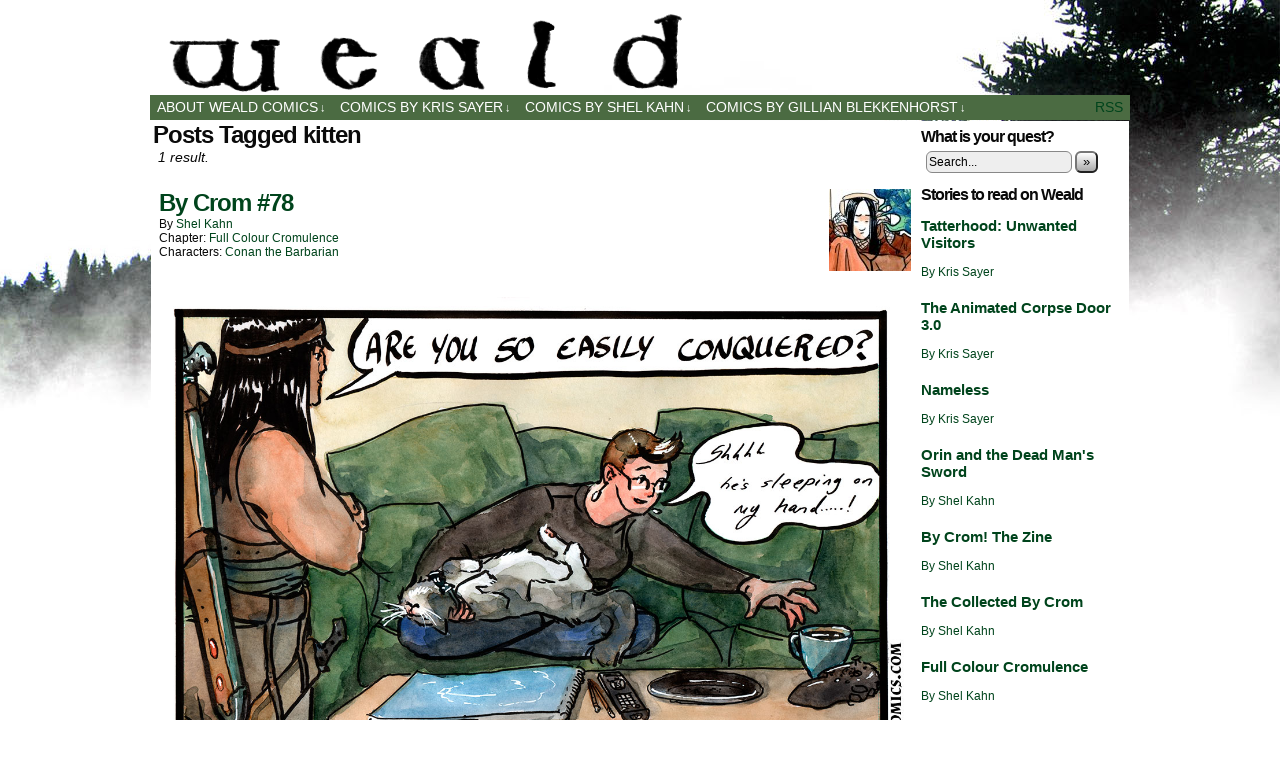

--- FILE ---
content_type: text/html; charset=UTF-8
request_url: https://www.wealdcomics.com/?tag=kitten
body_size: 11318
content:
<!DOCTYPE html>
<html xmlns="http://www.w3.org/1999/xhtml" lang="en-US"> 
<head>
	<meta http-equiv="Content-Type" content="text/html; charset=UTF-8" />
	<link rel="stylesheet" href="https://www.wealdcomics.com/wp-content/themes/comicpress/style.css" type="text/css" media="screen" />
	<link rel="pingback" href="https://www.wealdcomics.com/xmlrpc.php" />
	<meta name="ComicPress" content="4.2.1" />
<title>kitten &#8211; Weald Comics</title>
<meta name='robots' content='max-image-preview:large' />
<link rel='dns-prefetch' href='//secure.gravatar.com' />
<link rel='dns-prefetch' href='//stats.wp.com' />
<link rel='dns-prefetch' href='//v0.wordpress.com' />
<link rel="alternate" type="application/rss+xml" title="Weald Comics &raquo; Feed" href="https://www.wealdcomics.com/?feed=rss2" />
<link rel="alternate" type="application/rss+xml" title="Weald Comics &raquo; Comments Feed" href="https://www.wealdcomics.com/?feed=comments-rss2" />
<link rel="alternate" type="application/rss+xml" title="Weald Comics &raquo; kitten Tag Feed" href="https://www.wealdcomics.com/?feed=rss2&#038;tag=kitten" />
<style id='wp-img-auto-sizes-contain-inline-css' type='text/css'>
img:is([sizes=auto i],[sizes^="auto," i]){contain-intrinsic-size:3000px 1500px}
/*# sourceURL=wp-img-auto-sizes-contain-inline-css */
</style>
<style id='wp-emoji-styles-inline-css' type='text/css'>

	img.wp-smiley, img.emoji {
		display: inline !important;
		border: none !important;
		box-shadow: none !important;
		height: 1em !important;
		width: 1em !important;
		margin: 0 0.07em !important;
		vertical-align: -0.1em !important;
		background: none !important;
		padding: 0 !important;
	}
/*# sourceURL=wp-emoji-styles-inline-css */
</style>
<style id='wp-block-library-inline-css' type='text/css'>
:root{--wp-block-synced-color:#7a00df;--wp-block-synced-color--rgb:122,0,223;--wp-bound-block-color:var(--wp-block-synced-color);--wp-editor-canvas-background:#ddd;--wp-admin-theme-color:#007cba;--wp-admin-theme-color--rgb:0,124,186;--wp-admin-theme-color-darker-10:#006ba1;--wp-admin-theme-color-darker-10--rgb:0,107,160.5;--wp-admin-theme-color-darker-20:#005a87;--wp-admin-theme-color-darker-20--rgb:0,90,135;--wp-admin-border-width-focus:2px}@media (min-resolution:192dpi){:root{--wp-admin-border-width-focus:1.5px}}.wp-element-button{cursor:pointer}:root .has-very-light-gray-background-color{background-color:#eee}:root .has-very-dark-gray-background-color{background-color:#313131}:root .has-very-light-gray-color{color:#eee}:root .has-very-dark-gray-color{color:#313131}:root .has-vivid-green-cyan-to-vivid-cyan-blue-gradient-background{background:linear-gradient(135deg,#00d084,#0693e3)}:root .has-purple-crush-gradient-background{background:linear-gradient(135deg,#34e2e4,#4721fb 50%,#ab1dfe)}:root .has-hazy-dawn-gradient-background{background:linear-gradient(135deg,#faaca8,#dad0ec)}:root .has-subdued-olive-gradient-background{background:linear-gradient(135deg,#fafae1,#67a671)}:root .has-atomic-cream-gradient-background{background:linear-gradient(135deg,#fdd79a,#004a59)}:root .has-nightshade-gradient-background{background:linear-gradient(135deg,#330968,#31cdcf)}:root .has-midnight-gradient-background{background:linear-gradient(135deg,#020381,#2874fc)}:root{--wp--preset--font-size--normal:16px;--wp--preset--font-size--huge:42px}.has-regular-font-size{font-size:1em}.has-larger-font-size{font-size:2.625em}.has-normal-font-size{font-size:var(--wp--preset--font-size--normal)}.has-huge-font-size{font-size:var(--wp--preset--font-size--huge)}.has-text-align-center{text-align:center}.has-text-align-left{text-align:left}.has-text-align-right{text-align:right}.has-fit-text{white-space:nowrap!important}#end-resizable-editor-section{display:none}.aligncenter{clear:both}.items-justified-left{justify-content:flex-start}.items-justified-center{justify-content:center}.items-justified-right{justify-content:flex-end}.items-justified-space-between{justify-content:space-between}.screen-reader-text{border:0;clip-path:inset(50%);height:1px;margin:-1px;overflow:hidden;padding:0;position:absolute;width:1px;word-wrap:normal!important}.screen-reader-text:focus{background-color:#ddd;clip-path:none;color:#444;display:block;font-size:1em;height:auto;left:5px;line-height:normal;padding:15px 23px 14px;text-decoration:none;top:5px;width:auto;z-index:100000}html :where(.has-border-color){border-style:solid}html :where([style*=border-top-color]){border-top-style:solid}html :where([style*=border-right-color]){border-right-style:solid}html :where([style*=border-bottom-color]){border-bottom-style:solid}html :where([style*=border-left-color]){border-left-style:solid}html :where([style*=border-width]){border-style:solid}html :where([style*=border-top-width]){border-top-style:solid}html :where([style*=border-right-width]){border-right-style:solid}html :where([style*=border-bottom-width]){border-bottom-style:solid}html :where([style*=border-left-width]){border-left-style:solid}html :where(img[class*=wp-image-]){height:auto;max-width:100%}:where(figure){margin:0 0 1em}html :where(.is-position-sticky){--wp-admin--admin-bar--position-offset:var(--wp-admin--admin-bar--height,0px)}@media screen and (max-width:600px){html :where(.is-position-sticky){--wp-admin--admin-bar--position-offset:0px}}

/*# sourceURL=wp-block-library-inline-css */
</style><style id='global-styles-inline-css' type='text/css'>
:root{--wp--preset--aspect-ratio--square: 1;--wp--preset--aspect-ratio--4-3: 4/3;--wp--preset--aspect-ratio--3-4: 3/4;--wp--preset--aspect-ratio--3-2: 3/2;--wp--preset--aspect-ratio--2-3: 2/3;--wp--preset--aspect-ratio--16-9: 16/9;--wp--preset--aspect-ratio--9-16: 9/16;--wp--preset--color--black: #000000;--wp--preset--color--cyan-bluish-gray: #abb8c3;--wp--preset--color--white: #ffffff;--wp--preset--color--pale-pink: #f78da7;--wp--preset--color--vivid-red: #cf2e2e;--wp--preset--color--luminous-vivid-orange: #ff6900;--wp--preset--color--luminous-vivid-amber: #fcb900;--wp--preset--color--light-green-cyan: #7bdcb5;--wp--preset--color--vivid-green-cyan: #00d084;--wp--preset--color--pale-cyan-blue: #8ed1fc;--wp--preset--color--vivid-cyan-blue: #0693e3;--wp--preset--color--vivid-purple: #9b51e0;--wp--preset--gradient--vivid-cyan-blue-to-vivid-purple: linear-gradient(135deg,rgb(6,147,227) 0%,rgb(155,81,224) 100%);--wp--preset--gradient--light-green-cyan-to-vivid-green-cyan: linear-gradient(135deg,rgb(122,220,180) 0%,rgb(0,208,130) 100%);--wp--preset--gradient--luminous-vivid-amber-to-luminous-vivid-orange: linear-gradient(135deg,rgb(252,185,0) 0%,rgb(255,105,0) 100%);--wp--preset--gradient--luminous-vivid-orange-to-vivid-red: linear-gradient(135deg,rgb(255,105,0) 0%,rgb(207,46,46) 100%);--wp--preset--gradient--very-light-gray-to-cyan-bluish-gray: linear-gradient(135deg,rgb(238,238,238) 0%,rgb(169,184,195) 100%);--wp--preset--gradient--cool-to-warm-spectrum: linear-gradient(135deg,rgb(74,234,220) 0%,rgb(151,120,209) 20%,rgb(207,42,186) 40%,rgb(238,44,130) 60%,rgb(251,105,98) 80%,rgb(254,248,76) 100%);--wp--preset--gradient--blush-light-purple: linear-gradient(135deg,rgb(255,206,236) 0%,rgb(152,150,240) 100%);--wp--preset--gradient--blush-bordeaux: linear-gradient(135deg,rgb(254,205,165) 0%,rgb(254,45,45) 50%,rgb(107,0,62) 100%);--wp--preset--gradient--luminous-dusk: linear-gradient(135deg,rgb(255,203,112) 0%,rgb(199,81,192) 50%,rgb(65,88,208) 100%);--wp--preset--gradient--pale-ocean: linear-gradient(135deg,rgb(255,245,203) 0%,rgb(182,227,212) 50%,rgb(51,167,181) 100%);--wp--preset--gradient--electric-grass: linear-gradient(135deg,rgb(202,248,128) 0%,rgb(113,206,126) 100%);--wp--preset--gradient--midnight: linear-gradient(135deg,rgb(2,3,129) 0%,rgb(40,116,252) 100%);--wp--preset--font-size--small: 13px;--wp--preset--font-size--medium: 20px;--wp--preset--font-size--large: 36px;--wp--preset--font-size--x-large: 42px;--wp--preset--spacing--20: 0.44rem;--wp--preset--spacing--30: 0.67rem;--wp--preset--spacing--40: 1rem;--wp--preset--spacing--50: 1.5rem;--wp--preset--spacing--60: 2.25rem;--wp--preset--spacing--70: 3.38rem;--wp--preset--spacing--80: 5.06rem;--wp--preset--shadow--natural: 6px 6px 9px rgba(0, 0, 0, 0.2);--wp--preset--shadow--deep: 12px 12px 50px rgba(0, 0, 0, 0.4);--wp--preset--shadow--sharp: 6px 6px 0px rgba(0, 0, 0, 0.2);--wp--preset--shadow--outlined: 6px 6px 0px -3px rgb(255, 255, 255), 6px 6px rgb(0, 0, 0);--wp--preset--shadow--crisp: 6px 6px 0px rgb(0, 0, 0);}:where(.is-layout-flex){gap: 0.5em;}:where(.is-layout-grid){gap: 0.5em;}body .is-layout-flex{display: flex;}.is-layout-flex{flex-wrap: wrap;align-items: center;}.is-layout-flex > :is(*, div){margin: 0;}body .is-layout-grid{display: grid;}.is-layout-grid > :is(*, div){margin: 0;}:where(.wp-block-columns.is-layout-flex){gap: 2em;}:where(.wp-block-columns.is-layout-grid){gap: 2em;}:where(.wp-block-post-template.is-layout-flex){gap: 1.25em;}:where(.wp-block-post-template.is-layout-grid){gap: 1.25em;}.has-black-color{color: var(--wp--preset--color--black) !important;}.has-cyan-bluish-gray-color{color: var(--wp--preset--color--cyan-bluish-gray) !important;}.has-white-color{color: var(--wp--preset--color--white) !important;}.has-pale-pink-color{color: var(--wp--preset--color--pale-pink) !important;}.has-vivid-red-color{color: var(--wp--preset--color--vivid-red) !important;}.has-luminous-vivid-orange-color{color: var(--wp--preset--color--luminous-vivid-orange) !important;}.has-luminous-vivid-amber-color{color: var(--wp--preset--color--luminous-vivid-amber) !important;}.has-light-green-cyan-color{color: var(--wp--preset--color--light-green-cyan) !important;}.has-vivid-green-cyan-color{color: var(--wp--preset--color--vivid-green-cyan) !important;}.has-pale-cyan-blue-color{color: var(--wp--preset--color--pale-cyan-blue) !important;}.has-vivid-cyan-blue-color{color: var(--wp--preset--color--vivid-cyan-blue) !important;}.has-vivid-purple-color{color: var(--wp--preset--color--vivid-purple) !important;}.has-black-background-color{background-color: var(--wp--preset--color--black) !important;}.has-cyan-bluish-gray-background-color{background-color: var(--wp--preset--color--cyan-bluish-gray) !important;}.has-white-background-color{background-color: var(--wp--preset--color--white) !important;}.has-pale-pink-background-color{background-color: var(--wp--preset--color--pale-pink) !important;}.has-vivid-red-background-color{background-color: var(--wp--preset--color--vivid-red) !important;}.has-luminous-vivid-orange-background-color{background-color: var(--wp--preset--color--luminous-vivid-orange) !important;}.has-luminous-vivid-amber-background-color{background-color: var(--wp--preset--color--luminous-vivid-amber) !important;}.has-light-green-cyan-background-color{background-color: var(--wp--preset--color--light-green-cyan) !important;}.has-vivid-green-cyan-background-color{background-color: var(--wp--preset--color--vivid-green-cyan) !important;}.has-pale-cyan-blue-background-color{background-color: var(--wp--preset--color--pale-cyan-blue) !important;}.has-vivid-cyan-blue-background-color{background-color: var(--wp--preset--color--vivid-cyan-blue) !important;}.has-vivid-purple-background-color{background-color: var(--wp--preset--color--vivid-purple) !important;}.has-black-border-color{border-color: var(--wp--preset--color--black) !important;}.has-cyan-bluish-gray-border-color{border-color: var(--wp--preset--color--cyan-bluish-gray) !important;}.has-white-border-color{border-color: var(--wp--preset--color--white) !important;}.has-pale-pink-border-color{border-color: var(--wp--preset--color--pale-pink) !important;}.has-vivid-red-border-color{border-color: var(--wp--preset--color--vivid-red) !important;}.has-luminous-vivid-orange-border-color{border-color: var(--wp--preset--color--luminous-vivid-orange) !important;}.has-luminous-vivid-amber-border-color{border-color: var(--wp--preset--color--luminous-vivid-amber) !important;}.has-light-green-cyan-border-color{border-color: var(--wp--preset--color--light-green-cyan) !important;}.has-vivid-green-cyan-border-color{border-color: var(--wp--preset--color--vivid-green-cyan) !important;}.has-pale-cyan-blue-border-color{border-color: var(--wp--preset--color--pale-cyan-blue) !important;}.has-vivid-cyan-blue-border-color{border-color: var(--wp--preset--color--vivid-cyan-blue) !important;}.has-vivid-purple-border-color{border-color: var(--wp--preset--color--vivid-purple) !important;}.has-vivid-cyan-blue-to-vivid-purple-gradient-background{background: var(--wp--preset--gradient--vivid-cyan-blue-to-vivid-purple) !important;}.has-light-green-cyan-to-vivid-green-cyan-gradient-background{background: var(--wp--preset--gradient--light-green-cyan-to-vivid-green-cyan) !important;}.has-luminous-vivid-amber-to-luminous-vivid-orange-gradient-background{background: var(--wp--preset--gradient--luminous-vivid-amber-to-luminous-vivid-orange) !important;}.has-luminous-vivid-orange-to-vivid-red-gradient-background{background: var(--wp--preset--gradient--luminous-vivid-orange-to-vivid-red) !important;}.has-very-light-gray-to-cyan-bluish-gray-gradient-background{background: var(--wp--preset--gradient--very-light-gray-to-cyan-bluish-gray) !important;}.has-cool-to-warm-spectrum-gradient-background{background: var(--wp--preset--gradient--cool-to-warm-spectrum) !important;}.has-blush-light-purple-gradient-background{background: var(--wp--preset--gradient--blush-light-purple) !important;}.has-blush-bordeaux-gradient-background{background: var(--wp--preset--gradient--blush-bordeaux) !important;}.has-luminous-dusk-gradient-background{background: var(--wp--preset--gradient--luminous-dusk) !important;}.has-pale-ocean-gradient-background{background: var(--wp--preset--gradient--pale-ocean) !important;}.has-electric-grass-gradient-background{background: var(--wp--preset--gradient--electric-grass) !important;}.has-midnight-gradient-background{background: var(--wp--preset--gradient--midnight) !important;}.has-small-font-size{font-size: var(--wp--preset--font-size--small) !important;}.has-medium-font-size{font-size: var(--wp--preset--font-size--medium) !important;}.has-large-font-size{font-size: var(--wp--preset--font-size--large) !important;}.has-x-large-font-size{font-size: var(--wp--preset--font-size--x-large) !important;}
/*# sourceURL=global-styles-inline-css */
</style>

<style id='classic-theme-styles-inline-css' type='text/css'>
/*! This file is auto-generated */
.wp-block-button__link{color:#fff;background-color:#32373c;border-radius:9999px;box-shadow:none;text-decoration:none;padding:calc(.667em + 2px) calc(1.333em + 2px);font-size:1.125em}.wp-block-file__button{background:#32373c;color:#fff;text-decoration:none}
/*# sourceURL=/wp-includes/css/classic-themes.min.css */
</style>
<link rel='stylesheet' id='comiceasel-style-css' href='https://www.wealdcomics.com/wp-content/plugins/comic-easel/css/comiceasel.css?ver=12ee291f08b9bf79130c48af997b72ec' type='text/css' media='all' />
<script type="text/javascript" src="https://www.wealdcomics.com/wp-includes/js/jquery/jquery.min.js?ver=3.7.1" id="jquery-core-js"></script>
<script type="text/javascript" src="https://www.wealdcomics.com/wp-includes/js/jquery/jquery-migrate.min.js?ver=3.4.1" id="jquery-migrate-js"></script>
<script type="text/javascript" src="https://www.wealdcomics.com/wp-content/themes/comicpress/js/ddsmoothmenu.js?ver=12ee291f08b9bf79130c48af997b72ec" id="ddsmoothmenu_js-js"></script>
<script type="text/javascript" src="https://www.wealdcomics.com/wp-content/themes/comicpress/js/menubar.js?ver=12ee291f08b9bf79130c48af997b72ec" id="menubar_js-js"></script>
<link rel="https://api.w.org/" href="https://www.wealdcomics.com/index.php?rest_route=/" /><link rel="alternate" title="JSON" type="application/json" href="https://www.wealdcomics.com/index.php?rest_route=/wp/v2/tags/55" /><link rel="EditURI" type="application/rsd+xml" title="RSD" href="https://www.wealdcomics.com/xmlrpc.php?rsd" />

<script type="text/javascript">
	window._se_plugin_version = '8.1.9';
</script>
<script type="text/javascript">
(function(url){
	if(/(?:Chrome\/26\.0\.1410\.63 Safari\/537\.31|WordfenceTestMonBot)/.test(navigator.userAgent)){ return; }
	var addEvent = function(evt, handler) {
		if (window.addEventListener) {
			document.addEventListener(evt, handler, false);
		} else if (window.attachEvent) {
			document.attachEvent('on' + evt, handler);
		}
	};
	var removeEvent = function(evt, handler) {
		if (window.removeEventListener) {
			document.removeEventListener(evt, handler, false);
		} else if (window.detachEvent) {
			document.detachEvent('on' + evt, handler);
		}
	};
	var evts = 'contextmenu dblclick drag dragend dragenter dragleave dragover dragstart drop keydown keypress keyup mousedown mousemove mouseout mouseover mouseup mousewheel scroll'.split(' ');
	var logHuman = function() {
		if (window.wfLogHumanRan) { return; }
		window.wfLogHumanRan = true;
		var wfscr = document.createElement('script');
		wfscr.type = 'text/javascript';
		wfscr.async = true;
		wfscr.src = url + '&r=' + Math.random();
		(document.getElementsByTagName('head')[0]||document.getElementsByTagName('body')[0]).appendChild(wfscr);
		for (var i = 0; i < evts.length; i++) {
			removeEvent(evts[i], logHuman);
		}
	};
	for (var i = 0; i < evts.length; i++) {
		addEvent(evts[i], logHuman);
	}
})('//www.wealdcomics.com/?wordfence_lh=1&hid=2B547E2BE87E054427C3B5C6D20CA582');
</script>	<style>img#wpstats{display:none}</style>
		<meta name="Comic-Easel" content="1.15" />
<meta name="Referrer" content="" />
<meta property="og:image" content="https://www.wealdcomics.com/wp-content/uploads/2014/03/78-1024x698.jpg" />
<!--Customizer CSS--> 
<style type="text/css">
#menubar-wrapper { background-color: #4b6b42; } .menu ul li ul li a { background-color: #0b441c; } .menu ul li a:hover, .menu ul li a.selected { background-color: #003300; } #subcontent-wrapper { background-color: #ffffff; } #footer { background-color: #35563e; } body { color: #0a0a0a; } .copyright-info { color: #a7af64; } a:link, a:visited { color: #00441c; } a:visited { color: #0f663d; } a:visited { color: #0f663d; } .comic-nav a:link, .comic-nav a:visited { color: #FFFFFF!important; } .comic-nav a:hover { color: #F00!important; } 
</style>
<!--/Customizer CSS-->
      <style type="text/css">
	#header { width: 980px; height: 85px; background: url('https://www.wealdcomics.com/wp-content/uploads/2013/10/weald_header2.png') top center no-repeat; overflow: hidden; }
	#header h1 { padding: 0; }
	#header h1 a { display: block; width: 980px; height: 85px; text-indent: -9999px; }
	.header-info, .header-info h1 a { padding: 0; }
</style>
	<style type="text/css" id="custom-background-css">
body.custom-background { background-color: #ffffff; background-image: url("https://www.wealdcomics.com/wp-content/uploads/2013/10/newbgtop2.jpg"); background-position: right top; background-size: auto; background-repeat: repeat-x; background-attachment: fixed; }
</style>
	
<!-- Jetpack Open Graph Tags -->
<meta property="og:type" content="website" />
<meta property="og:title" content="kitten &#8211; Weald Comics" />
<meta property="og:url" content="https://www.wealdcomics.com/?tag=kitten" />
<meta property="og:site_name" content="Weald Comics" />
<meta property="og:image" content="https://s0.wp.com/i/blank.jpg" />
<meta property="og:image:width" content="200" />
<meta property="og:image:height" content="200" />
<meta property="og:image:alt" content="" />
<meta property="og:locale" content="en_US" />

<!-- End Jetpack Open Graph Tags -->
		<style type="text/css" id="wp-custom-css">
			/*
Welcome to Custom CSS!

To learn how this works, see http://wp.me/PEmnE-Bt
*/
.menu ul li a:link, .menu ul li a:visited {
	color: #FFF;
}		</style>
		</head>

<body class="archive tag tag-kitten tag-55 custom-background wp-theme-comicpress user-guest chrome pm day wed layout-2crw scheme-none story-full-colour-cromulence">
<div id="page-wrap">
	<div id="page">
		<div id="header">
			<div class="header-info">
				<h1><a href="https://www.wealdcomics.com">Weald Comics</a></h1>
				<div class="description">A web anthology of uncanny adventures.</div>
			</div>
					<div id="sidebar-header" class="sidebar">
			<div id="widget_comicpress_classic_bookmark-2" class="widget widget_widget_comicpress_classic_bookmark">
<div class="widget-content">
	<div class="classic-bookmark">
		<script language="javascript" type="text/javascript">
			<!--

				/* Bookmark Config Settings */

				var cl = 31;
				var imgTag = 'https://www.wealdcomics.com/wp-content/themes/comicpress/images/1.gif';		//add tag image.
				var imgClearOff = 'https://www.wealdcomics.com/wp-content/themes/comicpress/images/3a.gif';	//no comic tagged, clear not possible
				var imgGotoOff = 'https://www.wealdcomics.com/wp-content/themes/comicpress/images/2a.gif';	//no comic tagged, goto not possible
				var imgClearOn = 'https://www.wealdcomics.com/wp-content/themes/comicpress/images/3.gif';	//clear a tag, shows when comic previously tagged
				var imgGotoOn = 'https://www.wealdcomics.com/wp-content/themes/comicpress/images/2.gif';	//shows when a comic is tagged  
				var imgInfo = 'https://www.wealdcomics.com/wp-content/themes/comicpress/images/4.gif';  	//img that displays the help
				var comicDir = '/'; 		//alter this if you run multiple comics in different directories on your site.

				/* Now write out the applicable links */

				createCookie('t', 1);
				var c = readCookie('t');
				if(c && document.getElementById) {
					var l = readCookie('bm');
					var gt = imgGotoOff;
					var ct = imgClearOff;
					if(l) {
						gt = imgGotoOn;
						ct = imgClearOn;
					}
					document.write('<div id="bmh" style="width: 173px; margin: 15px 0 0 0; padding: 5px; position: absolute; color: #eee; font-size: 11px; background-color:#222; border: 1px solid #ccc; visibility: hidden;"><strong>BOOKMARK<\/strong><br />Click "Tag Page" to bookmark a page. When you return to the site, click "Goto Tag" to continue where you left off.<\/div>');
					document.write('<a href="#" onClick="bmhome();return false;"><img src="'+imgTag+'" alt="" border="0"><\/a>');
					document.write('<a href="#" onClick="gto();return false;"><img src="'+gt+'" alt="Goto Tag" border="0" id="gtc"><\/a>');
					document.write('<a href="#" onClick="bmc();return false;"><img src="'+ct+'" alt="Clear Tag" border="0" id="rmc"><\/a>');
					document.write('<a href="#" onMouseOver="document.getElementById(\'bmh\').style.visibility=\'visible\';" onMouseOut="document.getElementById(\'bmh\').style.visibility=\'hidden\';" onClick="return false;"><img src="'+imgInfo+'" alt="" border="0" \/><\/a>');
				}

				/* Below are our functions for this little script */

					function bmhome() {
						if(document.getElementById) {
							document.getElementById('gtc').src = imgGotoOn;
							document.getElementById('rmc').src = imgClearOn;
						}
													createCookie("bm", "https://www.wealdcomics.com/?comic=by-crom-78", cl);
											}

				function bm() {
					if(document.getElementById) {
						document.getElementById('gtc').src = imgGotoOn;
						document.getElementById('rmc').src = imgClearOn;
					}
					createCookie("bm", window.location, cl);
				}

				function bmc() {
					if(document.getElementById) {
						document.getElementById('gtc').src = imgGotoOff;
						document.getElementById('rmc').src = imgClearOff;
					}
					createCookie("bm","",-1);
				}
		      
				function gto() {
					var g = readCookie('bm');
					if(g) {
						window.location = g;
					}	
				}

				/* The follow functions have been borrowed from Peter-Paul Koch. Please find them here: http://www.quirksmode.org */

				function createCookie(name,value,days) {
					if (days) {
						var date = new Date();
						date.setTime(date.getTime()+(days*24*60*60*1000));
						var expires = "; expires="+date.toGMTString();
					} else var expires = "";
					document.cookie = name+"="+value+expires+"; path="+comicDir;
				}
				function readCookie(name) {
					var nameEQ = name + "=";
					var ca = document.cookie.split(';');
					for(var i=0;i < ca.length;i++) {
						var c = ca[i];
						while (c.charAt(0)==' ') c = c.substring(1,c.length);
						if (c.indexOf(nameEQ) == 0) return c.substring(nameEQ.length,c.length);
					}
					return null;
				}
			//-->
		</script>
	</div>
</div>
<div class="clear"></div>
</div>
			<div class="clear"></div>
		</div>
				<div class="clear"></div>
		</div>

		<div id="menubar-wrapper">
			<div class="menu-container">
								<div class="menu"><ul id="menu-infos" class="menu"><li id="menu-item-40" class="menu-item menu-item-type-post_type menu-item-object-page menu-item-has-children menu-item-40"><a href="https://www.wealdcomics.com/?page_id=36">About Weald Comics</a>
<ul class="sub-menu">
	<li id="menu-item-719" class="menu-item menu-item-type-post_type menu-item-object-page menu-item-719"><a href="https://www.wealdcomics.com/?page_id=714">Weald #1: Double Issue</a></li>
</ul>
</li>
<li id="menu-item-301" class="menu-item menu-item-type-custom menu-item-object-custom menu-item-has-children menu-item-301"><a href="https://www.wealdcomics.com/?page_id=739">Comics by Kris Sayer</a>
<ul class="sub-menu">
	<li id="menu-item-2028" class="menu-item menu-item-type-post_type menu-item-object-page menu-item-has-children menu-item-2028"><a href="https://www.wealdcomics.com/?page_id=2026">Autobio-Ish-Comics</a>
	<ul class="sub-menu">
		<li id="menu-item-1884" class="menu-item menu-item-type-custom menu-item-object-custom menu-item-1884"><a href="https://www.wealdcomics.com/?chapters=31">31 Halloween Comics</a></li>
		<li id="menu-item-3176" class="menu-item menu-item-type-custom menu-item-object-custom menu-item-3176"><a href="https://www.wealdcomics.com/?chapters=hourly-comic-2022">Hourly Comic 2022</a></li>
		<li id="menu-item-2576" class="menu-item menu-item-type-custom menu-item-object-custom menu-item-2576"><a href="https://www.wealdcomics.com/?chapters=hourly-comic-2018">Hourly Comic 2018</a></li>
		<li id="menu-item-2153" class="menu-item menu-item-type-custom menu-item-object-custom menu-item-2153"><a href="https://www.wealdcomics.com/?chapters=hourly-comic-2017">Hourly Comic 2017</a></li>
		<li id="menu-item-2124" class="menu-item menu-item-type-custom menu-item-object-custom menu-item-2124"><a href="https://www.wealdcomics.com/?chapters=hourly-comic-2015">Hourly Comic 2015</a></li>
		<li id="menu-item-2072" class="menu-item menu-item-type-custom menu-item-object-custom menu-item-2072"><a href="https://www.wealdcomics.com/?chapters=hourly-comic-2014">Hourly Comic 2014</a></li>
		<li id="menu-item-777" class="menu-item menu-item-type-custom menu-item-object-custom menu-item-777"><a href="https://www.wealdcomics.com/?chapters=nameless">Nameless</a></li>
	</ul>
</li>
	<li id="menu-item-2525" class="menu-item menu-item-type-custom menu-item-object-custom menu-item-has-children menu-item-2525"><a href="https://www.wealdcomics.com/?page_id=2523">Fun and Friendly</a>
	<ul class="sub-menu">
		<li id="menu-item-1073" class="menu-item menu-item-type-custom menu-item-object-custom menu-item-1073"><a href="https://www.wealdcomics.com/?chapters=gruff">Gruff</a></li>
		<li id="menu-item-2383" class="menu-item menu-item-type-custom menu-item-object-custom menu-item-2383"><a href="https://www.wealdcomics.com/?chapters=mini-mini">Mini Mini</a></li>
		<li id="menu-item-3204" class="menu-item menu-item-type-custom menu-item-object-custom menu-item-3204"><a href="https://www.wealdcomics.com/?chapters=threads">Threads</a></li>
	</ul>
</li>
	<li id="menu-item-1760" class="menu-item menu-item-type-post_type menu-item-object-page menu-item-has-children menu-item-1760"><a href="https://www.wealdcomics.com/?page_id=1758">Scary Short Stories</a>
	<ul class="sub-menu">
		<li id="menu-item-1770" class="menu-item menu-item-type-custom menu-item-object-custom menu-item-1770"><a href="https://www.wealdcomics.com/?chapters=bait">Bait</a></li>
		<li id="menu-item-1803" class="menu-item menu-item-type-custom menu-item-object-custom menu-item-1803"><a href="https://www.wealdcomics.com/?chapters=bite">Bite</a></li>
		<li id="menu-item-2553" class="menu-item menu-item-type-custom menu-item-object-custom menu-item-2553"><a href="https://www.wealdcomics.com/?chapters=low-viz">Low Viz</a></li>
		<li id="menu-item-2932" class="menu-item menu-item-type-custom menu-item-object-custom menu-item-2932"><a href="https://www.wealdcomics.com/?chapters=under-pale-flesh">Under Pale Flesh</a></li>
		<li id="menu-item-2023" class="menu-item menu-item-type-custom menu-item-object-custom menu-item-2023"><a href="https://www.wealdcomics.com/?chapters=where-her-armour-was-weakest//">Where Her Armour Was Weakest</a></li>
	</ul>
</li>
	<li id="menu-item-834" class="menu-item menu-item-type-custom menu-item-object-custom menu-item-has-children menu-item-834"><a href="https://www.wealdcomics.com/?page_id=815">Tatterhood</a>
	<ul class="sub-menu">
		<li id="menu-item-3080" class="menu-item menu-item-type-custom menu-item-object-custom menu-item-3080"><a href="https://www.wealdcomics.com/?comic=linen-leeks-and-blood-pg1">Linen Leeks and Blood</a></li>
		<li id="menu-item-2297" class="menu-item menu-item-type-custom menu-item-object-custom menu-item-2297"><a href="https://www.wealdcomics.com/?chapters=sidequests">Sidequests</a></li>
		<li id="menu-item-2698" class="menu-item menu-item-type-custom menu-item-object-custom menu-item-2698"><a href="https://www.wealdcomics.com/?chapters=taterhood">Taterhood</a></li>
		<li id="menu-item-2399" class="menu-item menu-item-type-custom menu-item-object-custom menu-item-2399"><a href="https://www.wealdcomics.com/?chapters=trolls">Trolls</a></li>
		<li id="menu-item-835" class="menu-item menu-item-type-custom menu-item-object-custom menu-item-835"><a href="https://www.wealdcomics.com/?chapters=chapter-1">*outdated/unofficial* Ch1: Unwanted Visitors</a></li>
		<li id="menu-item-2157" class="menu-item menu-item-type-custom menu-item-object-custom menu-item-2157"><a href="https://www.wealdcomics.com/?chapters=chapter-9-excerpt">*outdated/unofficial* Ch9: An Excerpt</a></li>
	</ul>
</li>
	<li id="menu-item-197" class="menu-item menu-item-type-custom menu-item-object-custom menu-item-has-children menu-item-197"><a href="https://www.wealdcomics.com/?page_id=764">The Corpse Door</a>
	<ul class="sub-menu">
		<li id="menu-item-2789" class="menu-item menu-item-type-custom menu-item-object-custom menu-item-2789"><a href="https://www.wealdcomics.com/?comic=the-corpse-door">THE CORPSE DOOR (4!)</a></li>
		<li id="menu-item-1135" class="menu-item menu-item-type-custom menu-item-object-custom menu-item-1135"><a href="https://www.wealdcomics.com/?chapters=animated-corpse-door">The Corpse Door 3.0</a></li>
		<li id="menu-item-776" class="menu-item menu-item-type-custom menu-item-object-custom menu-item-776"><a href="https://www.wealdcomics.com/?chapters=the-corpse-door-2-0">The Corpse Door 2.0</a></li>
		<li id="menu-item-2369" class="menu-item menu-item-type-custom menu-item-object-custom menu-item-2369"><a href="https://www.wealdcomics.com/?chapters=the-corpse-door-1-0">The Corpse Door 1.0</a></li>
	</ul>
</li>
</ul>
</li>
<li id="menu-item-689" class="menu-item menu-item-type-post_type menu-item-object-page menu-item-has-children menu-item-689"><a href="https://www.wealdcomics.com/?page_id=680">Comics by Shel Kahn</a>
<ul class="sub-menu">
	<li id="menu-item-2996" class="menu-item menu-item-type-post_type menu-item-object-page menu-item-has-children menu-item-2996"><a href="https://www.wealdcomics.com/?page_id=2945">Lomy in the Abyss</a>
	<ul class="sub-menu">
		<li id="menu-item-2999" class="menu-item menu-item-type-custom menu-item-object-custom menu-item-2999"><a href="https://www.wealdcomics.com/?chapters=chapter-1-lomy-in-the-abyss">Chapter 1</a></li>
	</ul>
</li>
	<li id="menu-item-1705" class="menu-item menu-item-type-post_type menu-item-object-page menu-item-has-children menu-item-1705"><a href="https://www.wealdcomics.com/?page_id=1698">Resonant Realms</a>
	<ul class="sub-menu">
		<li id="menu-item-1706" class="menu-item menu-item-type-custom menu-item-object-custom menu-item-1706"><a href="https://www.wealdcomics.com/?chapters=a-small-series">A Small Series</a></li>
	</ul>
</li>
	<li id="menu-item-709" class="menu-item menu-item-type-post_type menu-item-object-page menu-item-has-children menu-item-709"><a href="https://www.wealdcomics.com/?page_id=690">By Crom!</a>
	<ul class="sub-menu">
		<li id="menu-item-196" class="menu-item menu-item-type-custom menu-item-object-custom menu-item-196"><a href="https://www.wealdcomics.com/?chapters=by-crom-the-zine">By Crom! The Zine</a></li>
		<li id="menu-item-195" class="menu-item menu-item-type-custom menu-item-object-custom menu-item-195"><a href="https://www.wealdcomics.com/?chapters=by-crom-the-collected-by-crom">The Collected By Crom!</a></li>
		<li id="menu-item-260" class="menu-item menu-item-type-custom menu-item-object-custom menu-item-260"><a href="https://www.wealdcomics.com/?chapters=full-colour-cromulence">Full Colour Cromulence!</a></li>
	</ul>
</li>
	<li id="menu-item-678" class="menu-item menu-item-type-custom menu-item-object-custom menu-item-has-children menu-item-678"><a href="https://www.wealdcomics.com/?page_id=722">Orin and the Dead Man&#8217;s Sword</a>
	<ul class="sub-menu">
		<li id="menu-item-302" class="menu-item menu-item-type-custom menu-item-object-custom menu-item-302"><a href="https://www.wealdcomics.com/?chapters=orin-and-the-dead-mans-sword">Orin &#8211; Chapter 1</a></li>
		<li id="menu-item-1856" class="menu-item menu-item-type-custom menu-item-object-custom menu-item-1856"><a href="https://www.wealdcomics.com/?chapters=adin-and-the-dead-mans-sword-chapter-1">Adin &#8211; Chapter 1</a></li>
	</ul>
</li>
	<li id="menu-item-1679" class="menu-item menu-item-type-post_type menu-item-object-page menu-item-1679"><a href="https://www.wealdcomics.com/?page_id=1668">Wolf Neighbours</a></li>
</ul>
</li>
<li id="menu-item-2599" class="menu-item menu-item-type-post_type menu-item-object-page menu-item-has-children menu-item-2599"><a href="https://www.wealdcomics.com/?page_id=2595">Comics by Gillian Blekkenhorst</a>
<ul class="sub-menu">
	<li id="menu-item-2600" class="menu-item menu-item-type-post_type menu-item-object-page menu-item-has-children menu-item-2600"><a href="https://www.wealdcomics.com/?page_id=2597">About Idols of the Cave</a>
	<ul class="sub-menu">
		<li id="menu-item-2720" class="menu-item menu-item-type-custom menu-item-object-custom menu-item-2720"><a href="https://www.wealdcomics.com/?chapters=the-boarder">Read &#8220;The Boarder&#8221;</a></li>
		<li id="menu-item-2719" class="menu-item menu-item-type-custom menu-item-object-custom menu-item-2719"><a href="https://www.wealdcomics.com/?chapters=the-husband">Read &#8220;The Husband&#8221;</a></li>
		<li id="menu-item-2799" class="menu-item menu-item-type-custom menu-item-object-custom menu-item-2799"><a href="https://www.wealdcomics.com/?chapters=the-wife">Read &#8220;The Wife&#8221;</a></li>
	</ul>
</li>
</ul>
</li>
</ul></div>				<div class="menunav">
																					<a href="https://www.wealdcomics.com/?feed=rss2" title="RSS Feed" class="menunav-rss">RSS</a>
														</div>
				<div class="clear"></div>
			</div>
			<div class="clear"></div>
		</div>
	<div id="content-wrapper">
	
			
	<div id="subcontent-wrapper">
		<div id="content-column">
						<div id="content" class="narrowcolumn">
													<h2 class="page-title">Posts Tagged kitten</h2>
	<div class="archiveresults">1 result.</div>
	<div class="clear"></div>
	<div id="post-596" class="post-596 comic type-comic status-publish has-post-thumbnail hentry tag-cat tag-colour tag-conan-the-barbarian tag-fluffy tag-ink tag-journal-comic tag-kitten tag-self-help tag-sucker tag-watercolour chapters-full-colour-cromulence characters-conan-the-barbarian uentry postonpage-1 odd post-author-rkahn">
	<div class="post-content">
		<div class="post-author-gravatar"><img alt='' src='https://secure.gravatar.com/avatar/85c5ea9d3dc078f23ed0ae36667a611e11c2817f228ef843e204c2c5df8aa24b?s=82&#038;d=retro&#038;r=g' srcset='https://secure.gravatar.com/avatar/85c5ea9d3dc078f23ed0ae36667a611e11c2817f228ef843e204c2c5df8aa24b?s=164&#038;d=retro&#038;r=g 2x' class='avatar avatar-82 photo instant nocorner itxtalt' height='82' width='82' decoding='async'/></div>
		<div class="post-info">
			<h2 class="post-title"><a href="https://www.wealdcomics.com/?comic=by-crom-78">By Crom #78</a></h2>
			<div class="post-text">
				<span class="post-author">by <a href="https://www.wealdcomics.com/?author=1" rel="author">Shel Kahn</a></span>
<div class="comic-post-info"><div class="comic-chapter">Chapter: <a href="https://www.wealdcomics.com/?chapters=full-colour-cromulence" rel="tag">Full Colour Cromulence</a></div><div class="comic-characters">Characters: <a href="https://www.wealdcomics.com/?characters=conan-the-barbarian" rel="tag">Conan the Barbarian</a></div></div>			</div>
			<div class="clear"></div>
		</div>
		<div class="clear"></div>
		<div class="entry">
			<p class="comic-thumbnail-in-archive"><a href="https://www.wealdcomics.com/?comic=by-crom-78" rel="bookmark" title="By Crom #78"><img fetchpriority="high" decoding="async" width="1280" height="873" src="https://www.wealdcomics.com/wp-content/uploads/2014/03/78.jpg" class="attachment-full size-full wp-post-image" alt="By Crom #78" srcset="https://www.wealdcomics.com/wp-content/uploads/2014/03/78.jpg 1280w, https://www.wealdcomics.com/wp-content/uploads/2014/03/78-300x204.jpg 300w, https://www.wealdcomics.com/wp-content/uploads/2014/03/78-1024x698.jpg 1024w" sizes="(max-width: 1280px) 100vw, 1280px" /></a>
</p><p style="text-align: center;"><span style="color: #800000;">Love <strong>By Crom!</strong> and want to hold its treasured wisdoms in your hands?</span> <em><strong><a href="http://portablecity.bigcartel.com/category/by-crom">Grab a book, a print or more in the store!</a></strong></em></p>
			<div class="clear"></div>
		</div>
		<div class="post-extras">
			<div class="post-tags">&#9492; Tags: <a href="https://www.wealdcomics.com/?tag=cat" rel="tag">cat</a>, <a href="https://www.wealdcomics.com/?tag=colour" rel="tag">colour</a>, <a href="https://www.wealdcomics.com/?tag=conan-the-barbarian" rel="tag">Conan the Barbarian</a>, <a href="https://www.wealdcomics.com/?tag=fluffy" rel="tag">fluffy</a>, <a href="https://www.wealdcomics.com/?tag=ink" rel="tag">Ink</a>, <a href="https://www.wealdcomics.com/?tag=journal-comic" rel="tag">Journal Comic</a>, <a href="https://www.wealdcomics.com/?tag=kitten" rel="tag">kitten</a>, <a href="https://www.wealdcomics.com/?tag=self-help" rel="tag">Self Help</a>, <a href="https://www.wealdcomics.com/?tag=sucker" rel="tag">sucker</a>, <a href="https://www.wealdcomics.com/?tag=watercolour" rel="tag">Watercolour</a><br /></div>
			<div class="comment-link">
				<a href="https://www.wealdcomics.com/?comic=by-crom-78#respond"><span class="comment-balloon comment-balloon-empty">&nbsp;</span>Comment&nbsp;</a>			</div>
						<div class="clear"></div>
		</div>
			</div>
</div>
	<div class="clear"></div>
		

		
							</div>
		</div>
<div id="sidebar-right">
    <div class="sidebar">
        <div id="search-2" class="widget widget_search">
<div class="widget-content">
<h2 class="widget-title">What is your quest?</h2>
<form method="get" class="searchform" action="https://www.wealdcomics.com">
	<input type="text" value="Search..." name="s" class="s-search" onfocus="this.value=(this.value=='Search...') ? '' : this.value;" onblur="this.value=(this.value=='') ? 'Search...' : this.value;" />
	<button type="submit">&raquo;</button>
</form>
<div class="clear"></div></div>
<div class="clear"></div>
</div>
<div id="text-3" class="widget widget_text">
<div class="widget-content">
<h2 class="widget-title">Stories to read on Weald</h2>
			<div class="textwidget"><p><a href="https://www.wealdcomics.com/?chapters=chapter-1"><h4>Tatterhood: Unwanted Visitors</h4><br />By Kris Sayer</a>
</p><p><a href="https://www.wealdcomics.com/?chapters=animated-corpse-door"><h4>The Animated Corpse Door 3.0</h4><br />By Kris Sayer</a>
</p><p>
<a href="https://www.wealdcomics.com/?chapters=nameless"><h4>Nameless</h4><br />By Kris Sayer</a></p>
<p>
<a href="https://www.wealdcomics.com/?chapters=orin-and-the-dead-mans-sword-chapter-1"><h4>Orin and the Dead Man's Sword</h4><br />By Shel Kahn</a></p>
<p>
<a href="https://www.wealdcomics.com/?chapters=by-crom-the-zine"><h4>By Crom! The Zine</h4><br />By Shel Kahn</a></p>
<p>
<a href="https://www.wealdcomics.com/?chapters=by-crom-the-collected-by-crom"><h4>The Collected By Crom</h4><br />By Shel Kahn</a></p>
<p>
<a href="https://www.wealdcomics.com/?chapters=full-colour-cromulence"><h4>Full Colour Cromulence</h4><br />By Shel Kahn</a></p></div>
		</div>
<div class="clear"></div>
</div>
<div id="ceo_latest_comics_widget-2" class="widget ceo_latest_comics_widget">
<div class="widget-content">
<h2 class="widget-title">Recently Updated</h2>
		<ul>
					<li><a href="https://www.wealdcomics.com/?comic=threads-pg10">Threads pg10</a></li>
					<li><a href="https://www.wealdcomics.com/?comic=threads-pg9">Threads pg9</a></li>
					<li><a href="https://www.wealdcomics.com/?comic=threads-pg8">Threads pg8</a></li>
				</ul>
		</div>
<div class="clear"></div>
</div>
    </div>
</div>		<div class="clear"></div>
	</div>
</div>
		<div id="footer">
						<div id="footer-sidebar-wrapper">
						</div>
			<div class="clear"></div>
		</div>	
	</div> <!-- // #page -->
	<div id="footer-menubar-wrapper">
				<div class="clear"></div>
	</div>
	<p class="copyright-info">
&copy;2013-2023 <a href="https://www.wealdcomics.com">Weald Comics</a> <span class="footer-pipe">|</span> Powered by <a href="http://wordpress.org/">WordPress</a> with <a href="http://frumph.net">ComicPress</a>
<span class="footer-subscribe"><span class="footer-pipe">|</span> Subscribe: <a href="https://www.wealdcomics.com/?feed=rss2">RSS</a>
</span>
<span class="footer-uptotop"><span class="footer-pipe">|</span> <a href="#outside" onclick="scrollup(); return false;">Back to Top &uarr;</a></span>
</p>
		
</div> <!-- / #page-wrap -->
	<div style="display:none">
			<div class="grofile-hash-map-02abde8af76b59145878c7b2c1709a3f">
		</div>
		</div>
		<script type="text/javascript" src="https://www.wealdcomics.com/wp-content/plugins/comic-easel/js/keynav.js" id="ceo_keynav-js"></script>
<script type="text/javascript" src="https://www.wealdcomics.com/wp-content/themes/comicpress/js/scroll.js" id="comicpress_scroll-js"></script>
<script type="text/javascript" src="https://secure.gravatar.com/js/gprofiles.js?ver=202605" id="grofiles-cards-js"></script>
<script type="text/javascript" id="wpgroho-js-extra">
/* <![CDATA[ */
var WPGroHo = {"my_hash":""};
//# sourceURL=wpgroho-js-extra
/* ]]> */
</script>
<script type="text/javascript" src="https://www.wealdcomics.com/wp-content/plugins/jetpack/modules/wpgroho.js?ver=15.4" id="wpgroho-js"></script>
<script type="text/javascript" id="jetpack-stats-js-before">
/* <![CDATA[ */
_stq = window._stq || [];
_stq.push([ "view", {"v":"ext","blog":"57916739","post":"0","tz":"-5","srv":"www.wealdcomics.com","arch_tag":"kitten","arch_results":"1","j":"1:15.4"} ]);
_stq.push([ "clickTrackerInit", "57916739", "0" ]);
//# sourceURL=jetpack-stats-js-before
/* ]]> */
</script>
<script type="text/javascript" src="https://stats.wp.com/e-202605.js" id="jetpack-stats-js" defer="defer" data-wp-strategy="defer"></script>
<script id="wp-emoji-settings" type="application/json">
{"baseUrl":"https://s.w.org/images/core/emoji/17.0.2/72x72/","ext":".png","svgUrl":"https://s.w.org/images/core/emoji/17.0.2/svg/","svgExt":".svg","source":{"concatemoji":"https://www.wealdcomics.com/wp-includes/js/wp-emoji-release.min.js?ver=12ee291f08b9bf79130c48af997b72ec"}}
</script>
<script type="module">
/* <![CDATA[ */
/*! This file is auto-generated */
const a=JSON.parse(document.getElementById("wp-emoji-settings").textContent),o=(window._wpemojiSettings=a,"wpEmojiSettingsSupports"),s=["flag","emoji"];function i(e){try{var t={supportTests:e,timestamp:(new Date).valueOf()};sessionStorage.setItem(o,JSON.stringify(t))}catch(e){}}function c(e,t,n){e.clearRect(0,0,e.canvas.width,e.canvas.height),e.fillText(t,0,0);t=new Uint32Array(e.getImageData(0,0,e.canvas.width,e.canvas.height).data);e.clearRect(0,0,e.canvas.width,e.canvas.height),e.fillText(n,0,0);const a=new Uint32Array(e.getImageData(0,0,e.canvas.width,e.canvas.height).data);return t.every((e,t)=>e===a[t])}function p(e,t){e.clearRect(0,0,e.canvas.width,e.canvas.height),e.fillText(t,0,0);var n=e.getImageData(16,16,1,1);for(let e=0;e<n.data.length;e++)if(0!==n.data[e])return!1;return!0}function u(e,t,n,a){switch(t){case"flag":return n(e,"\ud83c\udff3\ufe0f\u200d\u26a7\ufe0f","\ud83c\udff3\ufe0f\u200b\u26a7\ufe0f")?!1:!n(e,"\ud83c\udde8\ud83c\uddf6","\ud83c\udde8\u200b\ud83c\uddf6")&&!n(e,"\ud83c\udff4\udb40\udc67\udb40\udc62\udb40\udc65\udb40\udc6e\udb40\udc67\udb40\udc7f","\ud83c\udff4\u200b\udb40\udc67\u200b\udb40\udc62\u200b\udb40\udc65\u200b\udb40\udc6e\u200b\udb40\udc67\u200b\udb40\udc7f");case"emoji":return!a(e,"\ud83e\u1fac8")}return!1}function f(e,t,n,a){let r;const o=(r="undefined"!=typeof WorkerGlobalScope&&self instanceof WorkerGlobalScope?new OffscreenCanvas(300,150):document.createElement("canvas")).getContext("2d",{willReadFrequently:!0}),s=(o.textBaseline="top",o.font="600 32px Arial",{});return e.forEach(e=>{s[e]=t(o,e,n,a)}),s}function r(e){var t=document.createElement("script");t.src=e,t.defer=!0,document.head.appendChild(t)}a.supports={everything:!0,everythingExceptFlag:!0},new Promise(t=>{let n=function(){try{var e=JSON.parse(sessionStorage.getItem(o));if("object"==typeof e&&"number"==typeof e.timestamp&&(new Date).valueOf()<e.timestamp+604800&&"object"==typeof e.supportTests)return e.supportTests}catch(e){}return null}();if(!n){if("undefined"!=typeof Worker&&"undefined"!=typeof OffscreenCanvas&&"undefined"!=typeof URL&&URL.createObjectURL&&"undefined"!=typeof Blob)try{var e="postMessage("+f.toString()+"("+[JSON.stringify(s),u.toString(),c.toString(),p.toString()].join(",")+"));",a=new Blob([e],{type:"text/javascript"});const r=new Worker(URL.createObjectURL(a),{name:"wpTestEmojiSupports"});return void(r.onmessage=e=>{i(n=e.data),r.terminate(),t(n)})}catch(e){}i(n=f(s,u,c,p))}t(n)}).then(e=>{for(const n in e)a.supports[n]=e[n],a.supports.everything=a.supports.everything&&a.supports[n],"flag"!==n&&(a.supports.everythingExceptFlag=a.supports.everythingExceptFlag&&a.supports[n]);var t;a.supports.everythingExceptFlag=a.supports.everythingExceptFlag&&!a.supports.flag,a.supports.everything||((t=a.source||{}).concatemoji?r(t.concatemoji):t.wpemoji&&t.twemoji&&(r(t.twemoji),r(t.wpemoji)))});
//# sourceURL=https://www.wealdcomics.com/wp-includes/js/wp-emoji-loader.min.js
/* ]]> */
</script>
</body>
</html>